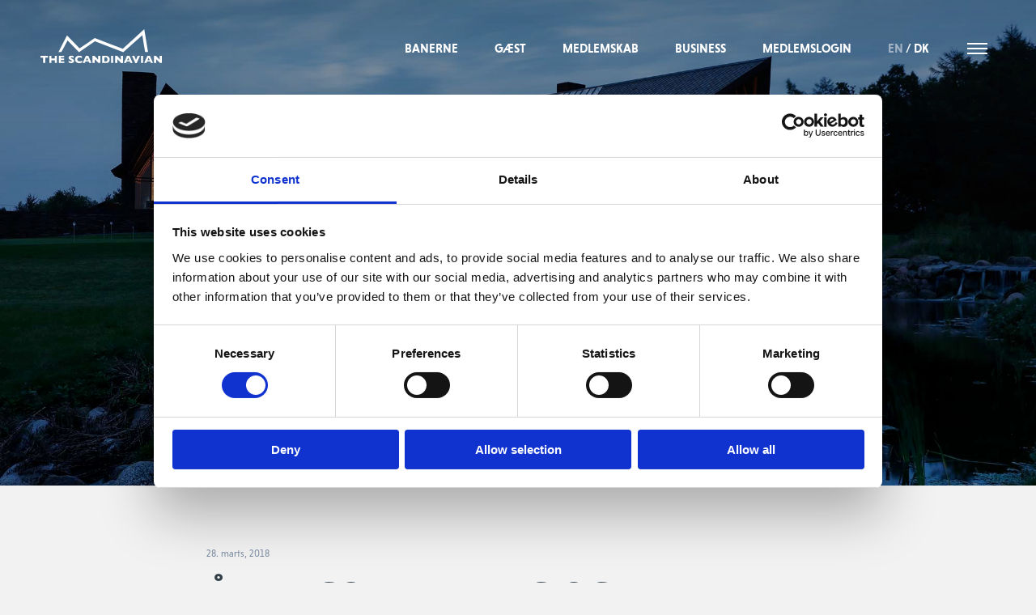

--- FILE ---
content_type: text/html; charset=UTF-8
request_url: https://thescandinavian.dk/aabningsturnering-og-aabningsfest/
body_size: 13750
content:
<!doctype html>
<html lang="da-DK">
<head>
	<!-- Google Tag Manager -->
<script>(function(w,d,s,l,i){w[l]=w[l]||[];w[l].push({'gtm.start':
new Date().getTime(),event:'gtm.js'});var f=d.getElementsByTagName(s)[0],
j=d.createElement(s),dl=l!='dataLayer'?'&l='+l:'';j.async=true;j.src=
'https://www.googletagmanager.com/gtm.js?id='+i+dl;f.parentNode.insertBefore(j,f);
})(window,document,'script','dataLayer','GTM-PWVW6S7');</script>
<!-- End Google Tag Manager -->		<title>Åbningsturnering og Åbningsfest - The Scandinavian</title>
	<meta name="description" content="Åbningsturnering og Åbningsfest
Årets første turnering står for døren på The Scandinavian. I samarbejde med Ecco byder vi velkommen til årets Åbningst" />
	<meta name="author" content="The Scandinavian" />
		<meta property="og:title" content="Åbningsturnering og Åbningsfest | " />
	<meta property="og:type" content="website" />
	<meta property="og:url" content="https://thescandinavian.dk/aabningsturnering-og-aabningsfest/" />
	<meta property="og:image" content="https://thescandinavian.dk/wp-content/uploads/2018/03/The-Scandinavian-golf-Clubhouse-2.jpg" />
	<meta charset="UTF-8">
	<meta name="viewport" content="width=device-width, initial-scale=1">
	<meta name="facebook-domain-verification" content="0gpogqvdmydtfqaus5ak4hpmbuwgxa" />
	<link rel="profile" href="http://gmpg.org/xfn/11">
	<title>Åbningsturnering og Åbningsfest &#8211; The Scandinavian</title>
<meta name='robots' content='max-image-preview:large' />
<link rel="alternate" hreflang="da" href="https://thescandinavian.dk/aabningsturnering-og-aabningsfest/" />
<link rel="alternate" hreflang="x-default" href="https://thescandinavian.dk/aabningsturnering-og-aabningsfest/" />
<!--[if lt IE 9]><script>var rfbwp_ie_8 = true;</script><![endif]--><link rel='dns-prefetch' href='//cdn.jsdelivr.net' />
<link rel='dns-prefetch' href='//ajax.googleapis.com' />
<link rel='dns-prefetch' href='//cdnjs.cloudflare.com' />
<link rel='dns-prefetch' href='//use.fontawesome.com' />
<link rel='dns-prefetch' href='//cf-4053.kxcdn.com' />
<link rel='dns-prefetch' href='//use.typekit.net' />

<link rel="alternate" type="application/rss+xml" title="The Scandinavian &raquo; Feed" href="https://thescandinavian.dk/feed/" />
<link rel="alternate" type="application/rss+xml" title="The Scandinavian &raquo;-kommentar-feed" href="https://thescandinavian.dk/comments/feed/" />
<link rel="alternate" title="oEmbed (JSON)" type="application/json+oembed" href="https://thescandinavian.dk/wp-json/oembed/1.0/embed?url=https%3A%2F%2Fthescandinavian.dk%2Faabningsturnering-og-aabningsfest%2F" />
<link rel="alternate" title="oEmbed (XML)" type="text/xml+oembed" href="https://thescandinavian.dk/wp-json/oembed/1.0/embed?url=https%3A%2F%2Fthescandinavian.dk%2Faabningsturnering-og-aabningsfest%2F&#038;format=xml" />
<style id='wp-img-auto-sizes-contain-inline-css' type='text/css'>
img:is([sizes=auto i],[sizes^="auto," i]){contain-intrinsic-size:3000px 1500px}
/*# sourceURL=wp-img-auto-sizes-contain-inline-css */
</style>
<link rel='stylesheet' id='fancyboxStyle-css' href='https://cdn.jsdelivr.net/npm/@fancyapps/ui@5.0/dist/fancybox/fancybox.css?ver=6.9' type='text/css' media='all' />
<link rel='stylesheet' id='wp-block-library-css' href='https://thescandinavian.dk/wp-includes/css/dist/block-library/style.min.css?ver=6.9' type='text/css' media='all' />
<style id='global-styles-inline-css' type='text/css'>
:root{--wp--preset--aspect-ratio--square: 1;--wp--preset--aspect-ratio--4-3: 4/3;--wp--preset--aspect-ratio--3-4: 3/4;--wp--preset--aspect-ratio--3-2: 3/2;--wp--preset--aspect-ratio--2-3: 2/3;--wp--preset--aspect-ratio--16-9: 16/9;--wp--preset--aspect-ratio--9-16: 9/16;--wp--preset--color--black: #000000;--wp--preset--color--cyan-bluish-gray: #abb8c3;--wp--preset--color--white: #ffffff;--wp--preset--color--pale-pink: #f78da7;--wp--preset--color--vivid-red: #cf2e2e;--wp--preset--color--luminous-vivid-orange: #ff6900;--wp--preset--color--luminous-vivid-amber: #fcb900;--wp--preset--color--light-green-cyan: #7bdcb5;--wp--preset--color--vivid-green-cyan: #00d084;--wp--preset--color--pale-cyan-blue: #8ed1fc;--wp--preset--color--vivid-cyan-blue: #0693e3;--wp--preset--color--vivid-purple: #9b51e0;--wp--preset--gradient--vivid-cyan-blue-to-vivid-purple: linear-gradient(135deg,rgb(6,147,227) 0%,rgb(155,81,224) 100%);--wp--preset--gradient--light-green-cyan-to-vivid-green-cyan: linear-gradient(135deg,rgb(122,220,180) 0%,rgb(0,208,130) 100%);--wp--preset--gradient--luminous-vivid-amber-to-luminous-vivid-orange: linear-gradient(135deg,rgb(252,185,0) 0%,rgb(255,105,0) 100%);--wp--preset--gradient--luminous-vivid-orange-to-vivid-red: linear-gradient(135deg,rgb(255,105,0) 0%,rgb(207,46,46) 100%);--wp--preset--gradient--very-light-gray-to-cyan-bluish-gray: linear-gradient(135deg,rgb(238,238,238) 0%,rgb(169,184,195) 100%);--wp--preset--gradient--cool-to-warm-spectrum: linear-gradient(135deg,rgb(74,234,220) 0%,rgb(151,120,209) 20%,rgb(207,42,186) 40%,rgb(238,44,130) 60%,rgb(251,105,98) 80%,rgb(254,248,76) 100%);--wp--preset--gradient--blush-light-purple: linear-gradient(135deg,rgb(255,206,236) 0%,rgb(152,150,240) 100%);--wp--preset--gradient--blush-bordeaux: linear-gradient(135deg,rgb(254,205,165) 0%,rgb(254,45,45) 50%,rgb(107,0,62) 100%);--wp--preset--gradient--luminous-dusk: linear-gradient(135deg,rgb(255,203,112) 0%,rgb(199,81,192) 50%,rgb(65,88,208) 100%);--wp--preset--gradient--pale-ocean: linear-gradient(135deg,rgb(255,245,203) 0%,rgb(182,227,212) 50%,rgb(51,167,181) 100%);--wp--preset--gradient--electric-grass: linear-gradient(135deg,rgb(202,248,128) 0%,rgb(113,206,126) 100%);--wp--preset--gradient--midnight: linear-gradient(135deg,rgb(2,3,129) 0%,rgb(40,116,252) 100%);--wp--preset--font-size--small: 13px;--wp--preset--font-size--medium: 20px;--wp--preset--font-size--large: 36px;--wp--preset--font-size--x-large: 42px;--wp--preset--spacing--20: 0.44rem;--wp--preset--spacing--30: 0.67rem;--wp--preset--spacing--40: 1rem;--wp--preset--spacing--50: 1.5rem;--wp--preset--spacing--60: 2.25rem;--wp--preset--spacing--70: 3.38rem;--wp--preset--spacing--80: 5.06rem;--wp--preset--shadow--natural: 6px 6px 9px rgba(0, 0, 0, 0.2);--wp--preset--shadow--deep: 12px 12px 50px rgba(0, 0, 0, 0.4);--wp--preset--shadow--sharp: 6px 6px 0px rgba(0, 0, 0, 0.2);--wp--preset--shadow--outlined: 6px 6px 0px -3px rgb(255, 255, 255), 6px 6px rgb(0, 0, 0);--wp--preset--shadow--crisp: 6px 6px 0px rgb(0, 0, 0);}:where(.is-layout-flex){gap: 0.5em;}:where(.is-layout-grid){gap: 0.5em;}body .is-layout-flex{display: flex;}.is-layout-flex{flex-wrap: wrap;align-items: center;}.is-layout-flex > :is(*, div){margin: 0;}body .is-layout-grid{display: grid;}.is-layout-grid > :is(*, div){margin: 0;}:where(.wp-block-columns.is-layout-flex){gap: 2em;}:where(.wp-block-columns.is-layout-grid){gap: 2em;}:where(.wp-block-post-template.is-layout-flex){gap: 1.25em;}:where(.wp-block-post-template.is-layout-grid){gap: 1.25em;}.has-black-color{color: var(--wp--preset--color--black) !important;}.has-cyan-bluish-gray-color{color: var(--wp--preset--color--cyan-bluish-gray) !important;}.has-white-color{color: var(--wp--preset--color--white) !important;}.has-pale-pink-color{color: var(--wp--preset--color--pale-pink) !important;}.has-vivid-red-color{color: var(--wp--preset--color--vivid-red) !important;}.has-luminous-vivid-orange-color{color: var(--wp--preset--color--luminous-vivid-orange) !important;}.has-luminous-vivid-amber-color{color: var(--wp--preset--color--luminous-vivid-amber) !important;}.has-light-green-cyan-color{color: var(--wp--preset--color--light-green-cyan) !important;}.has-vivid-green-cyan-color{color: var(--wp--preset--color--vivid-green-cyan) !important;}.has-pale-cyan-blue-color{color: var(--wp--preset--color--pale-cyan-blue) !important;}.has-vivid-cyan-blue-color{color: var(--wp--preset--color--vivid-cyan-blue) !important;}.has-vivid-purple-color{color: var(--wp--preset--color--vivid-purple) !important;}.has-black-background-color{background-color: var(--wp--preset--color--black) !important;}.has-cyan-bluish-gray-background-color{background-color: var(--wp--preset--color--cyan-bluish-gray) !important;}.has-white-background-color{background-color: var(--wp--preset--color--white) !important;}.has-pale-pink-background-color{background-color: var(--wp--preset--color--pale-pink) !important;}.has-vivid-red-background-color{background-color: var(--wp--preset--color--vivid-red) !important;}.has-luminous-vivid-orange-background-color{background-color: var(--wp--preset--color--luminous-vivid-orange) !important;}.has-luminous-vivid-amber-background-color{background-color: var(--wp--preset--color--luminous-vivid-amber) !important;}.has-light-green-cyan-background-color{background-color: var(--wp--preset--color--light-green-cyan) !important;}.has-vivid-green-cyan-background-color{background-color: var(--wp--preset--color--vivid-green-cyan) !important;}.has-pale-cyan-blue-background-color{background-color: var(--wp--preset--color--pale-cyan-blue) !important;}.has-vivid-cyan-blue-background-color{background-color: var(--wp--preset--color--vivid-cyan-blue) !important;}.has-vivid-purple-background-color{background-color: var(--wp--preset--color--vivid-purple) !important;}.has-black-border-color{border-color: var(--wp--preset--color--black) !important;}.has-cyan-bluish-gray-border-color{border-color: var(--wp--preset--color--cyan-bluish-gray) !important;}.has-white-border-color{border-color: var(--wp--preset--color--white) !important;}.has-pale-pink-border-color{border-color: var(--wp--preset--color--pale-pink) !important;}.has-vivid-red-border-color{border-color: var(--wp--preset--color--vivid-red) !important;}.has-luminous-vivid-orange-border-color{border-color: var(--wp--preset--color--luminous-vivid-orange) !important;}.has-luminous-vivid-amber-border-color{border-color: var(--wp--preset--color--luminous-vivid-amber) !important;}.has-light-green-cyan-border-color{border-color: var(--wp--preset--color--light-green-cyan) !important;}.has-vivid-green-cyan-border-color{border-color: var(--wp--preset--color--vivid-green-cyan) !important;}.has-pale-cyan-blue-border-color{border-color: var(--wp--preset--color--pale-cyan-blue) !important;}.has-vivid-cyan-blue-border-color{border-color: var(--wp--preset--color--vivid-cyan-blue) !important;}.has-vivid-purple-border-color{border-color: var(--wp--preset--color--vivid-purple) !important;}.has-vivid-cyan-blue-to-vivid-purple-gradient-background{background: var(--wp--preset--gradient--vivid-cyan-blue-to-vivid-purple) !important;}.has-light-green-cyan-to-vivid-green-cyan-gradient-background{background: var(--wp--preset--gradient--light-green-cyan-to-vivid-green-cyan) !important;}.has-luminous-vivid-amber-to-luminous-vivid-orange-gradient-background{background: var(--wp--preset--gradient--luminous-vivid-amber-to-luminous-vivid-orange) !important;}.has-luminous-vivid-orange-to-vivid-red-gradient-background{background: var(--wp--preset--gradient--luminous-vivid-orange-to-vivid-red) !important;}.has-very-light-gray-to-cyan-bluish-gray-gradient-background{background: var(--wp--preset--gradient--very-light-gray-to-cyan-bluish-gray) !important;}.has-cool-to-warm-spectrum-gradient-background{background: var(--wp--preset--gradient--cool-to-warm-spectrum) !important;}.has-blush-light-purple-gradient-background{background: var(--wp--preset--gradient--blush-light-purple) !important;}.has-blush-bordeaux-gradient-background{background: var(--wp--preset--gradient--blush-bordeaux) !important;}.has-luminous-dusk-gradient-background{background: var(--wp--preset--gradient--luminous-dusk) !important;}.has-pale-ocean-gradient-background{background: var(--wp--preset--gradient--pale-ocean) !important;}.has-electric-grass-gradient-background{background: var(--wp--preset--gradient--electric-grass) !important;}.has-midnight-gradient-background{background: var(--wp--preset--gradient--midnight) !important;}.has-small-font-size{font-size: var(--wp--preset--font-size--small) !important;}.has-medium-font-size{font-size: var(--wp--preset--font-size--medium) !important;}.has-large-font-size{font-size: var(--wp--preset--font-size--large) !important;}.has-x-large-font-size{font-size: var(--wp--preset--font-size--x-large) !important;}
/*# sourceURL=global-styles-inline-css */
</style>

<style id='classic-theme-styles-inline-css' type='text/css'>
/*! This file is auto-generated */
.wp-block-button__link{color:#fff;background-color:#32373c;border-radius:9999px;box-shadow:none;text-decoration:none;padding:calc(.667em + 2px) calc(1.333em + 2px);font-size:1.125em}.wp-block-file__button{background:#32373c;color:#fff;text-decoration:none}
/*# sourceURL=/wp-includes/css/classic-themes.min.css */
</style>
<link rel='stylesheet' id='rfbwp-fontawesome-css' href='https://thescandinavian.dk/wp-content/plugins/responsive-flipbook/assets/fonts/font-awesome.css?ver=2.5.0' type='text/css' media='all' />
<link rel='stylesheet' id='rfbwp-et_icons-css' href='https://thescandinavian.dk/wp-content/plugins/responsive-flipbook/assets/fonts/et-icons.css?ver=2.5.0' type='text/css' media='all' />
<link rel='stylesheet' id='rfbwp-et_line-css' href='https://thescandinavian.dk/wp-content/plugins/responsive-flipbook/assets/fonts/et-line.css?ver=2.5.0' type='text/css' media='all' />
<link rel='stylesheet' id='rfbwp-styles-css' href='https://thescandinavian.dk/wp-content/plugins/responsive-flipbook/assets/css/style.min.css?ver=2.5.0' type='text/css' media='all' />
<link rel='stylesheet' id='wpml-legacy-horizontal-list-0-css' href='https://thescandinavian.dk/wp-content/plugins/sitepress-multilingual-cms/templates/language-switchers/legacy-list-horizontal/style.min.css?ver=1' type='text/css' media='all' />
<style id='wpml-legacy-horizontal-list-0-inline-css' type='text/css'>
.wpml-ls-statics-shortcode_actions{background-color:#ffffff;}.wpml-ls-statics-shortcode_actions, .wpml-ls-statics-shortcode_actions .wpml-ls-sub-menu, .wpml-ls-statics-shortcode_actions a {border-color:#cdcdcd;}.wpml-ls-statics-shortcode_actions a, .wpml-ls-statics-shortcode_actions .wpml-ls-sub-menu a, .wpml-ls-statics-shortcode_actions .wpml-ls-sub-menu a:link, .wpml-ls-statics-shortcode_actions li:not(.wpml-ls-current-language) .wpml-ls-link, .wpml-ls-statics-shortcode_actions li:not(.wpml-ls-current-language) .wpml-ls-link:link {color:#444444;background-color:#ffffff;}.wpml-ls-statics-shortcode_actions .wpml-ls-sub-menu a:hover,.wpml-ls-statics-shortcode_actions .wpml-ls-sub-menu a:focus, .wpml-ls-statics-shortcode_actions .wpml-ls-sub-menu a:link:hover, .wpml-ls-statics-shortcode_actions .wpml-ls-sub-menu a:link:focus {color:#000000;background-color:#eeeeee;}.wpml-ls-statics-shortcode_actions .wpml-ls-current-language > a {color:#444444;background-color:#ffffff;}.wpml-ls-statics-shortcode_actions .wpml-ls-current-language:hover>a, .wpml-ls-statics-shortcode_actions .wpml-ls-current-language>a:focus {color:#000000;background-color:#eeeeee;}
/*# sourceURL=wpml-legacy-horizontal-list-0-inline-css */
</style>
<link rel='stylesheet' id='checkmate-adobe-fonts-css' href='https://use.typekit.net/tnp8vcp.css?ver=6.9' type='text/css' media='all' />
<link rel='stylesheet' id='checkmate-swiper-css' href='https://thescandinavian.dk/wp-content/themes/the-scandinavian-2018/css/swiper.min.css?ver=6.9' type='text/css' media='all' />
<link rel='stylesheet' id='checkmate-jquery-ui-css-css' href='https://ajax.googleapis.com/ajax/libs/jqueryui/1.12.1/themes/smoothness/jquery-ui.css?ver=6.9' type='text/css' media='all' />
<link rel='stylesheet' id='fancybox-css-css' href='https://cdnjs.cloudflare.com/ajax/libs/fancybox/3.3.5/jquery.fancybox.min.css?ver=6.9' type='text/css' media='all' />
<link rel='stylesheet' id='checkmate-style-css' href='https://thescandinavian.dk/wp-content/themes/the-scandinavian-2018/style.css?ver=1.0.3' type='text/css' media='all' />
<script type="text/javascript" src="https://ajax.googleapis.com/ajax/libs/jquery/3.1.1/jquery.min.js" id="jquery-js"></script>
<script type="text/javascript" id="ion-sound-js-extra">
/* <![CDATA[ */
var mpcthLocalize = {"soundsPath":"https://thescandinavian.dk/wp-content/plugins/responsive-flipbook/assets/sounds/","downloadPath":"https://thescandinavian.dk/wp-content/plugins/responsive-flipbook/includes/download.php?file="};
//# sourceURL=ion-sound-js-extra
/* ]]> */
</script>
<script type="text/javascript" src="https://thescandinavian.dk/wp-content/plugins/responsive-flipbook/assets/js/ion.sound.min.js?ver=2.5.0" id="ion-sound-js"></script>
<script type="text/javascript" src="https://thescandinavian.dk/wp-content/plugins/responsive-flipbook/assets/js/jquery.doubletap.js?ver=2.5.0" id="jquery-doubletab-js"></script>
<script type="text/javascript" src="https://thescandinavian.dk/wp-includes/js/jquery/jquery-migrate.min.js?ver=3.4.1" id="jquery-migrate-js"></script>
<script type="text/javascript" src="https://ajax.googleapis.com/ajax/libs/jqueryui/1.12.1/jquery-ui.min.js" id="jquery-ui-js"></script>
<link rel="https://api.w.org/" href="https://thescandinavian.dk/wp-json/" /><link rel="alternate" title="JSON" type="application/json" href="https://thescandinavian.dk/wp-json/wp/v2/posts/4205" /><link rel="EditURI" type="application/rsd+xml" title="RSD" href="https://thescandinavian.dk/xmlrpc.php?rsd" />
<meta name="generator" content="WordPress 6.9" />
<link rel="canonical" href="https://thescandinavian.dk/aabningsturnering-og-aabningsfest/" />
<link rel='shortlink' href='https://thescandinavian.dk/?p=4205' />
<meta name="generator" content="WPML ver:4.8.6 stt:12,1;" />
<meta name="cdp-version" content="1.5.0" />    <script type="text/javascript">
        var ajaxurl = 'https://thescandinavian.dk/wp-admin/admin-ajax.php';
    </script>
    <script type="text/javascript">
(function(url){
	if(/(?:Chrome\/26\.0\.1410\.63 Safari\/537\.31|WordfenceTestMonBot)/.test(navigator.userAgent)){ return; }
	var addEvent = function(evt, handler) {
		if (window.addEventListener) {
			document.addEventListener(evt, handler, false);
		} else if (window.attachEvent) {
			document.attachEvent('on' + evt, handler);
		}
	};
	var removeEvent = function(evt, handler) {
		if (window.removeEventListener) {
			document.removeEventListener(evt, handler, false);
		} else if (window.detachEvent) {
			document.detachEvent('on' + evt, handler);
		}
	};
	var evts = 'contextmenu dblclick drag dragend dragenter dragleave dragover dragstart drop keydown keypress keyup mousedown mousemove mouseout mouseover mouseup mousewheel scroll'.split(' ');
	var logHuman = function() {
		if (window.wfLogHumanRan) { return; }
		window.wfLogHumanRan = true;
		var wfscr = document.createElement('script');
		wfscr.type = 'text/javascript';
		wfscr.async = true;
		wfscr.src = url + '&r=' + Math.random();
		(document.getElementsByTagName('head')[0]||document.getElementsByTagName('body')[0]).appendChild(wfscr);
		for (var i = 0; i < evts.length; i++) {
			removeEvent(evts[i], logHuman);
		}
	};
	for (var i = 0; i < evts.length; i++) {
		addEvent(evts[i], logHuman);
	}
})('//thescandinavian.dk/?wordfence_lh=1&hid=2BB98569973A067285DB242FBCDE985A');
</script><style type="text/css">.recentcomments a{display:inline !important;padding:0 !important;margin:0 !important;}</style><link rel="icon" href="https://thescandinavian.dk/wp-content/uploads/2018/04/cropped-scan-favicon-32x32.jpg" sizes="32x32" />
<link rel="icon" href="https://thescandinavian.dk/wp-content/uploads/2018/04/cropped-scan-favicon-192x192.jpg" sizes="192x192" />
<link rel="apple-touch-icon" href="https://thescandinavian.dk/wp-content/uploads/2018/04/cropped-scan-favicon-180x180.jpg" />
<meta name="msapplication-TileImage" content="https://thescandinavian.dk/wp-content/uploads/2018/04/cropped-scan-favicon-270x270.jpg" />
		<style type="text/css" id="wp-custom-css">
			.home section.hero-banner {
	height:100svh;
}		</style>
		
		<meta name="robots" content="noindex,nofollow">
	
	<link rel="stylesheet" type="text/css" href="https://thescandinavian.dk/wp-content/themes/the-scandinavian-2018/custom-styles.css">


<meta name="generator" content="WP Rocket 3.20.3" data-wpr-features="wpr_preload_links wpr_desktop" /></head>

<body class="wp-singular post-template-default single single-post postid-4205 single-format-standard wp-theme-the-scandinavian-2018">
<!-- Google Tag Manager (noscript) -->
<noscript><iframe src="https://www.googletagmanager.com/ns.html?id=GTM-PWVW6S7"
height="0" width="0" style="display:none;visibility:hidden"></iframe></noscript>
<!-- End Google Tag Manager (noscript) -->
<div data-rocket-location-hash="54257ff4dc2eb7aae68fa23eb5f11e06" id="page" class="site">
	<div data-rocket-location-hash="67e5cade9f71c358e75e2f82ebe94344" class="page-overlay"></div>
		<header data-rocket-location-hash="902f5dcb81486ab75eb070626f39f115" id="masthead" class="site-header">
			<div data-rocket-location-hash="07278faca4d7f00cee4fb403e70d7854" class="grid-container">
			<div class="grid-x grid-margin-x">
				<div class="cell shrink">
					<div class="site-branding">
						<a href="https://thescandinavian.dk"><svg version="1.1" class="site-logo" xmlns="http://www.w3.org/2000/svg" xmlns:xlink="http://www.w3.org/1999/xlink" x="0px" y="0px"
	 viewBox="0 0 469 132.7" style="enable-background:new 0 0 469 132.7;" xml:space="preserve">
<g>
	<path class="st0" d="M388.3,132.3c2.8,0,5.6,0,8.4,0c0-9.4,0-18.7,0-28.1c-2.8,0-5.6,0-8.4,0C388.3,113.5,388.3,122.9,388.3,132.3z
		"/>
	<path class="st0" d="M223,119.7c-4.9-5.1-9.6-10.3-14.5-15.5c-2.5,0-5,0-7.6,0c0,9.4,0,18.7,0,28.1c2.8,0,5.6,0,8.4,0
		c-0.1-5.2,0-10.3,0-15.5c5,5.1,9.6,10.4,14.6,15.5c2.5,0,5,0,7.5,0c0-9.4,0-18.7,0-28.1c-2.8,0-5.6,0-8.4,0
		C223,109.3,223.1,114.5,223,119.7z"/>
	<path class="st0" d="M118,113.3c-1.5-0.8-1.2-3,0.4-3.5c3.6-1,7.1,0.9,10,2.9c0-2.2,0-4.4,0-6.6c-4.6-2.4-10.5-3.3-15.4-1
		c-3.5,1.7-5.1,6.2-3.6,9.7c1.1,3,4.2,4.6,6.9,5.9c1.9,0.9,4.4,1.5,5.1,3.8c-0.5,0.7-0.9,1.8-1.9,1.9c-3.8,0.9-7.3-1.1-10.5-2.9
		c0,2.3,0,4.6,0,6.9c5.1,2.1,11.2,3.4,16.4,0.8c4-1.9,5.5-7.5,3.1-11.1C125.9,116.6,121.5,115.6,118,113.3z"/>
	<path class="st0" d="M175.3,104.2c-4.1,9.4-8.3,18.7-12.4,28.1c2.9,0,5.8,0,8.7,0c0.8-1.9,1.6-3.8,2.4-5.7c4.1,0,8.1,0,12.2,0
		c0.8,1.9,1.5,3.8,2.3,5.7c2.9,0,5.8,0,8.7,0c-4.1-9.4-8.2-18.8-12.4-28.1C181.6,104.2,178.5,104.2,175.3,104.2z M175.9,121.7
		c1.4-3.4,2.7-6.8,4.2-10.2c1.3,3.4,2.8,6.8,4.1,10.2C181.4,121.7,178.7,121.7,175.9,121.7z"/>
	<path class="st0" d="M0,111c3.5,0,6.9,0,10.4,0c0,7.1,0,14.2,0,21.3c2.8,0,5.6,0,8.4,0c0-7.1,0-14.2,0-21.3c3.5,0,6.9,0,10.4,0
		c0-2.3,0-4.5,0-6.8c-9.7,0-19.5,0-29.2,0C0,106.4,0,108.7,0,111z"/>
	<path class="st0" d="M79.3,126.5c0-2,0-3.9,0-5.9c3.9,0,7.9,0,11.8,0c0-1.9,0-3.8,0-5.7c-3.9,0-7.9,0-11.8,0c0-1.7,0-3.3,0-5
		c4.1,0,8.2,0,12.4,0c0-1.9,0-3.8,0-5.7c-6.9,0-13.8,0-20.8,0c0,9.4,0,18.7,0,28.1c7,0,14.1,0,21.1,0c0-1.9,0-3.8,0-5.7
		C87.8,126.5,83.5,126.6,79.3,126.5z"/>
	<path class="st0" d="M55.1,114.6c-4.2,0-8.5,0-12.7,0c0-3.5,0-6.9,0-10.4c-2.8,0-5.6,0-8.4,0c0,9.4,0,18.7,0,28.1
		c2.8,0,5.6,0,8.4,0c0-3.6,0-7.3,0-10.9c4.2,0,8.5,0,12.7,0c0,3.6,0,7.3,0,10.9c2.8,0,5.6,0,8.4,0c0-9.4,0-18.7,0-28.1
		c-2.8,0-5.6,0-8.4,0C55.1,107.6,55.1,111.1,55.1,114.6z"/>
	<path class="st0" d="M147.4,125.3c-3.4-1.2-5.8-5-4.9-8.6c0.8-3.8,4.8-6.1,8.4-6.3c3.5-0.3,6.8,1.2,9.7,3c0-2.5,0-5,0-7.4
		c-4.8-1.7-10-2.8-15.1-1.8c-4.1,0.7-8.1,3-10.1,6.8c-3.4,6.3-1.8,15.3,4.5,19.1c6.3,3.8,14.4,3.1,20.9,0.1c0-2.4,0-4.8,0-7.2
		C156.9,125.4,151.9,127,147.4,125.3z"/>
	<path class="st0" d="M460.6,104.2c0,5.2,0,10.3,0,15.5c-4.9-5.1-9.6-10.3-14.4-15.5c-2.5,0-5,0-7.6,0c0,9.4,0,18.7,0,28.1
		c2.8,0,5.6,0,8.4,0c0-5.2,0-10.3,0-15.5c4.9,5.1,9.6,10.4,14.6,15.5c2.5,0,5,0,7.5,0c0-9.4,0-18.7,0-28.1
		C466.2,104.2,463.4,104.2,460.6,104.2z"/>
	<path class="st1" d="M404.3,89.5c3.8,0,7.5-0.1,11.3,0C410.7,59.7,405.9,29.8,401,0c-27.6,25.6-55.2,51.2-82.8,76.8
		C282,62.6,245.8,48.5,209.6,34.4c-19.5,13.5-39.1,27-58.6,40.4c-16.2-16.7-32.3-33.4-48.5-50.1c-11,21.7-22.1,43.4-33.1,65.1
		c3.8-0.1,7.6-0.2,11.4-0.3c8-15,15.9-30.1,23.9-45.1c14.7,15.1,29.4,30.3,44.1,45.4c20.6-14.1,41.2-28.2,61.7-42.3
		c36.5,14.2,72.9,28.5,109.4,42.7C344.4,68.1,369,46,393.5,23.8C397.1,45.7,400.7,67.6,404.3,89.5z"/>
	<path class="st0" d="M413.1,104.2c-4.1,9.4-8.3,18.7-12.4,28.1c2.9,0,5.8,0,8.7,0c0.8-1.9,1.6-3.8,2.4-5.7c4.1,0,8.1,0,12.2,0
		c0.8,1.9,1.5,3.8,2.3,5.7c2.9,0,5.8,0,8.7,0c-4.1-9.4-8.2-18.8-12.4-28.1C419.3,104.2,416.2,104.2,413.1,104.2z M413.7,121.7
		c1.4-3.4,2.7-6.8,4.2-10.2c1.3,3.4,2.8,6.8,4.1,10.2C419.2,121.7,416.4,121.7,413.7,121.7z"/>
	<path class="st0" d="M369,120.4c-2.2-5.4-4.3-10.9-6.5-16.3c-2.9,0-5.9,0-8.8,0c4.2,9.5,8.3,19,12.5,28.5c1.9,0,3.7,0,5.6,0
		c4.2-9.5,8.5-19,12.7-28.5c-2.9,0-5.9,0-8.8,0C373.3,109.6,371.2,115,369,120.4z"/>
	<path class="st0" d="M334.3,104.2c-4.1,9.4-8.3,18.7-12.4,28.1c2.9,0,5.8,0,8.7,0c0.8-1.9,1.6-3.8,2.4-5.7c4.1,0,8.1,0,12.2,0
		c0.8,1.9,1.5,3.8,2.3,5.7c2.9,0,5.8,0,8.7,0c-4.1-9.4-8.2-18.8-12.4-28.1C340.5,104.2,337.4,104.2,334.3,104.2z M334.9,121.7
		c1.4-3.4,2.7-6.8,4.2-10.2c1.3,3.4,2.8,6.8,4.1,10.2C340.4,121.7,337.6,121.7,334.9,121.7z"/>
	<path class="st0" d="M258.9,105.5c-6.5-2.3-13.5-1-20.3-1.3c0,9.4,0,18.7,0,28.1c5.4,0,10.8,0,16.2,0c3.7-0.1,7.4-1.6,9.6-4.6
		C270.2,120.9,267.5,108.5,258.9,105.5z M257.6,123.7c-2.5,3.1-7,2.8-10.5,2.7c0-5.5,0-11.1,0-16.6c3,0,6.4-0.4,9,1.5
		C259.6,114.2,259.6,119.9,257.6,123.7z"/>
	<path class="st0" d="M272.6,132.2c2.8,0.1,5.6,0,8.4,0c0-9.4,0-18.7,0-28.1c-2.8,0-5.6,0-8.4,0
		C272.6,113.5,272.7,122.9,272.6,132.2z"/>
	<path class="st0" d="M310.4,119.7c-4.9-5.1-9.6-10.3-14.5-15.5c-2.5,0-5,0-7.6,0c0,9.4,0,18.7,0,28.1c2.8,0,5.6,0,8.4,0
		c0-5.2,0-10.3,0-15.5c4.5,4.6,8.9,9.5,13.3,14.2c0.6,0.5,1.1,1.4,2,1.3c2.2,0.1,4.5,0,6.7,0c0-9.4,0-18.7,0-28.1
		c-2.8,0-5.6,0-8.4,0C310.4,109.3,310.4,114.5,310.4,119.7z"/>
</g>
</svg>
</a>
					</div><!-- .site-branding -->
				</div>
				<div class="cell auto align-right grid-x align-middle">
					<nav id="site-navigation" class="main-navigation show-for-large">
						<div class="menu-topmenu-container"><ul id="main-navigation" class="menu grid-x align-middle"><li id="menu-item-9553" class="menu-item menu-item-type-post_type menu-item-object-page menu-item-9553"><a href="https://thescandinavian.dk/banerne/">Banerne</a></li>
<li id="menu-item-9554" class="menu-item menu-item-type-post_type menu-item-object-page menu-item-9554"><a href="https://thescandinavian.dk/gaest/">Gæst</a></li>
<li id="menu-item-9555" class="menu-item menu-item-type-post_type menu-item-object-page menu-item-9555"><a href="https://thescandinavian.dk/medlemskab/">Medlemskab</a></li>
<li id="menu-item-13052" class="menu-item menu-item-type-post_type menu-item-object-page menu-item-13052"><a href="https://thescandinavian.dk/business/">Business</a></li>
<li><a href="https://thescandinavian.dk/medlemslogin/">Medlemslogin</a></li><li class="lang-selector"><a style="opacity:0.5;" href="https://thescandinavian.dk/en/"><span class="icl_lang_sel_current icl_lang_sel_native">EN</span></a> / <span class="icl_lang_sel_current icl_lang_sel_native">DK</span></li></ul></div>					</nav><!-- #site-navigation -->
					<ul class="hide-for-large" style="list-style: none;margin: 0;display: flex;font-weight: bold;">
						<li class="lang-selector"><a style="color:inherit; opacity:0.5;" href="https://thescandinavian.dk/en/"><span class="icl_lang_sel_current icl_lang_sel_native">EN</span></a></li><span style="margin:0 0.5rem;">/</span><li class="lang-selector"><span class="icl_lang_sel_current icl_lang_sel_native">DK</span></li>					</ul>
					<div class="burger">
						<span></span>
					</div>
				</div>
			</div>
		</div>
	</header><!-- #masthead -->
	<div data-rocket-location-hash="7e53aac2890d9ea36c3916c6c3abbd4d" class="menu-overlay"></div>
	<div data-rocket-location-hash="fdff575d5a2f2eb91859e2a4264a9def" class="burger-menu">
		<div data-rocket-location-hash="4147494fcbed2cfc14722476717716d9" class="close-icon">
			<span></span>
		</div>
		<nav id="burger-navigation">
			<div class="menu-dashboard-container"><ul id="primary-menu" class="menu"><li><a href="https://thescandinavian.dk/medlemslogin/">Medlemslogin</a></li><li id="menu-item-347" class="menu-item menu-item-type-post_type menu-item-object-page menu-item-has-children menu-item-347"><a href="https://thescandinavian.dk/banerne/">Banerne</a>
<ul class="sub-menu">
	<li id="menu-item-3784" class="menu-item menu-item-type-post_type menu-item-object-page menu-item-3784"><a href="https://thescandinavian.dk/gaest/old-course/new-course/">New Course</a></li>
	<li id="menu-item-3785" class="menu-item menu-item-type-post_type menu-item-object-page menu-item-3785"><a href="https://thescandinavian.dk/gaest/old-course/">Old Course</a></li>
	<li id="menu-item-4563" class="menu-item menu-item-type-post_type menu-item-object-page menu-item-4563"><a href="https://thescandinavian.dk/gaest/old-course/new-course/old-course-galleri/new-course-galleri/">New Course Galleri</a></li>
	<li id="menu-item-4564" class="menu-item menu-item-type-post_type menu-item-object-page menu-item-4564"><a href="https://thescandinavian.dk/gaest/old-course/new-course/old-course-galleri/">Old Course Galleri</a></li>
	<li id="menu-item-18086" class="menu-item menu-item-type-post_type menu-item-object-page menu-item-18086"><a href="https://thescandinavian.dk/gaest/traeningsomraade/">Træningsområde</a></li>
	<li id="menu-item-18706" class="menu-item menu-item-type-post_type menu-item-object-page menu-item-18706"><a href="https://thescandinavian.dk/slope-rating/">Slope Rating &#038; Scorecard</a></li>
</ul>
</li>
<li id="menu-item-359" class="menu-item menu-item-type-post_type menu-item-object-page menu-item-has-children menu-item-359"><a href="https://thescandinavian.dk/medlemskab/">Medlemskab</a>
<ul class="sub-menu">
	<li id="menu-item-3786" class="menu-item menu-item-type-post_type menu-item-object-page menu-item-3786"><a href="https://thescandinavian.dk/banerne/medlemskab/">Medlemskab</a></li>
	<li id="menu-item-3788" class="menu-item menu-item-type-post_type menu-item-object-page menu-item-3788"><a href="https://thescandinavian.dk/medlemskab/medlemsfordele/">Medlemsfordele</a></li>
	<li id="menu-item-3790" class="menu-item menu-item-type-post_type menu-item-object-page menu-item-3790"><a href="https://thescandinavian.dk/medlemskab/vision/">Vision</a></li>
</ul>
</li>
<li id="menu-item-368" class="menu-item menu-item-type-post_type menu-item-object-page menu-item-has-children menu-item-368"><a href="https://thescandinavian.dk/gaest/">Gæst</a>
<ul class="sub-menu">
	<li id="menu-item-3791" class="menu-item menu-item-type-post_type menu-item-object-page menu-item-3791"><a href="https://thescandinavian.dk/gaest/greenfee/">Greenfee</a></li>
	<li id="menu-item-18802" class="menu-item menu-item-type-post_type menu-item-object-page menu-item-18802"><a href="https://thescandinavian.dk/vaerd-at-vide-som-gaest/">Værd at vide som gæst</a></li>
	<li id="menu-item-11026" class="menu-item menu-item-type-post_type menu-item-object-page menu-item-11026"><a href="https://thescandinavian.dk/the-scandinavian-etikette/">Etikette</a></li>
	<li id="menu-item-3794" class="menu-item menu-item-type-post_type menu-item-object-page menu-item-3794"><a href="https://thescandinavian.dk/gaest/proshop/">Pro shop</a></li>
	<li id="menu-item-3793" class="menu-item menu-item-type-post_type menu-item-object-page menu-item-3793"><a href="https://thescandinavian.dk/gaest/klubhus/">Klubhus</a></li>
	<li id="menu-item-3792" class="menu-item menu-item-type-post_type menu-item-object-page menu-item-3792"><a href="https://thescandinavian.dk/gaest/gaestehus/">Gæstehus</a></li>
	<li id="menu-item-3795" class="menu-item menu-item-type-post_type menu-item-object-page menu-item-3795"><a href="https://thescandinavian.dk/gaest/traeningslektioner/">Træningslektioner og kurser</a></li>
	<li id="menu-item-5621" class="menu-item menu-item-type-post_type menu-item-object-page menu-item-5621"><a href="https://thescandinavian.dk/customfitting-paa-the-scandianvian/">Custom Fitting hos The Scandinavian</a></li>
</ul>
</li>
<li id="menu-item-4139" class="menu-item menu-item-type-post_type menu-item-object-page menu-item-4139"><a href="https://thescandinavian.dk/restaurant/">Restaurant tlf: 44342369</a></li>
<li id="menu-item-380" class="menu-item menu-item-type-post_type menu-item-object-page menu-item-has-children menu-item-380"><a href="https://thescandinavian.dk/business/">Business</a>
<ul class="sub-menu">
	<li id="menu-item-6464" class="menu-item menu-item-type-post_type menu-item-object-page menu-item-6464"><a href="https://thescandinavian.dk/business/corporate-golf-events/">Corporate Golf Events</a></li>
	<li id="menu-item-3797" class="menu-item menu-item-type-post_type menu-item-object-page menu-item-3797"><a href="https://thescandinavian.dk/business/the-scandinavian-business-program/">Partnerskab på greenfee</a></li>
	<li id="menu-item-3799" class="menu-item menu-item-type-post_type menu-item-object-page menu-item-3799"><a href="https://thescandinavian.dk/partner/">Vores partnere</a></li>
	<li id="menu-item-3798" class="menu-item menu-item-type-post_type menu-item-object-page menu-item-3798"><a href="https://thescandinavian.dk/business/moedefaciliteter/">Mødefaciliteter</a></li>
</ul>
</li>
<li id="menu-item-9305" class="menu-item menu-item-type-post_type menu-item-object-page menu-item-9305"><a href="https://thescandinavian.dk/kunst-paa-the-scandinavian/">Kunst</a></li>
<li id="menu-item-10622" class="menu-item menu-item-type-post_type menu-item-object-page menu-item-10622"><a href="https://thescandinavian.dk/historien/">Historien</a></li>
<li id="menu-item-4712" class="menu-item menu-item-type-post_type menu-item-object-page current_page_parent menu-item-4712"><a href="https://thescandinavian.dk/nyheder/">Nyheder</a></li>
<li id="menu-item-384" class="menu-item menu-item-type-post_type menu-item-object-page menu-item-has-children menu-item-384"><a href="https://thescandinavian.dk/kontakt/">Kontakt</a>
<ul class="sub-menu">
	<li id="menu-item-3800" class="menu-item menu-item-type-post_type menu-item-object-page menu-item-3800"><a href="https://thescandinavian.dk/kontakt/aabningstider/">Åbningstider</a></li>
	<li id="menu-item-10113" class="menu-item menu-item-type-post_type menu-item-object-page menu-item-10113"><a href="https://thescandinavian.dk/kontakt/om-os/">Om os</a></li>
	<li id="menu-item-18612" class="menu-item menu-item-type-post_type menu-item-object-page menu-item-18612"><a href="https://thescandinavian.dk/ledige-stillinger/">Ledige stillinger</a></li>
	<li id="menu-item-5068" class="menu-item menu-item-type-post_type menu-item-object-page menu-item-5068"><a href="https://thescandinavian.dk/persondatapolitik/">Persondatapolitik</a></li>
	<li id="menu-item-3801" class="menu-item menu-item-type-post_type menu-item-object-page menu-item-3801"><a href="https://thescandinavian.dk/kontakt/find-vej/">Find vej</a></li>
</ul>
</li>
</ul></div>		</nav>
	</div>

		

	<div data-rocket-location-hash="fb3536903f1e7f6a6d72d83e25addca1" id="content" class="site-content">

	<div data-rocket-location-hash="fea4e3ffd6c142a29c762298c30d4d73" id="primary" class="content-area">
		<main id="main" class="site-main">
								<section class="post-banner" style="background-image: url(https://thescandinavian.dk/wp-content/uploads/2018/03/The-Scandinavian-golf-Clubhouse-2.jpg);">
					<div class="hero-text">
						<div class="row">
							<div class="small-12 columns text-center">
								<h1>Åbningsturnering og Åbningsfest</h1>
							</div>
						</div>
					</div>
				</section>
				<section>
					
<article id="post-4205" class="post-4205 post type-post status-publish format-standard has-post-thumbnail hentry category-generelt category-medlemsfordele category-turnering">
	<div class="row">
		<div class="small-12 medium-10 medium-offset-1 large-8 large-offset-2 columns">
			<div class="entry-content">
									<p class="date">28. marts, 2018</p>
								
				<h2>Åbningsturnering og Åbningsfest</h2>
<p>Årets første turnering står for døren på The Scandinavian. I samarbejde med Ecco byder vi velkommen til årets Åbningsturnering den 21. april 2018 med gunstart på New Course med kl. 11.00.</p>
<p>Efter turneringen inviterer vi traditionen tro til årets åbningsfest i samarbejde med The Waters, hvor vi byder på 3 retters middag samt dans &amp; musik.</p>
<p>&nbsp;</p>
<p><a href="http://thescandinavian.dk/wp-content/uploads/2018/03/Åbningsfest.pdf">Læs mere om Åbningsfesten</a></p>
<p>&nbsp;</p>
<p><a href="http://thescandinavian.dk/wp-content/uploads/2018/03/Åbningsturnering.pdf">Læs mere om Åbningsturnering</a></p>
<p>&nbsp;</p>
<p>Tilmeld dig til Åbningsturneringen og Åbningsfesten via golfbox eller <a href="mailto:membership@thescandinavian.dk">membership@thescandinavian.dk</a></p>
<p>&nbsp;</p>
<p>NB! Som noget nyt, kan der betales ét samlet beløb på kr. 500,- for deltagelse i udvalgte klubturneringer i 2018 (Åbningsturnering, The Scandinavian Ryder Cup, The Scandinavian Days, Greenkeepers Revenge, Afslutningsturnering samt yderligere én Klubturnering). Engangsbetalingen sker i receptionen ved første din første turnering.</p>
			</div><!-- .entry-content -->
		</div>
	</div>
	
</article><!-- #post-4205 -->
				</section>
		</main><!-- #main -->
	</div><!-- #primary -->



    <footer id="colophon" class="site-footer">
        <div class="row">
            <div class="columns">
                <div class="site-branding">
                    <a href="https://thescandinavian.dk"><svg version="1.1" class="site-logo" xmlns="http://www.w3.org/2000/svg" xmlns:xlink="http://www.w3.org/1999/xlink" x="0px" y="0px"
	 viewBox="0 0 469 132.7" style="enable-background:new 0 0 469 132.7;" xml:space="preserve">
<g>
	<path class="st0" d="M388.3,132.3c2.8,0,5.6,0,8.4,0c0-9.4,0-18.7,0-28.1c-2.8,0-5.6,0-8.4,0C388.3,113.5,388.3,122.9,388.3,132.3z
		"/>
	<path class="st0" d="M223,119.7c-4.9-5.1-9.6-10.3-14.5-15.5c-2.5,0-5,0-7.6,0c0,9.4,0,18.7,0,28.1c2.8,0,5.6,0,8.4,0
		c-0.1-5.2,0-10.3,0-15.5c5,5.1,9.6,10.4,14.6,15.5c2.5,0,5,0,7.5,0c0-9.4,0-18.7,0-28.1c-2.8,0-5.6,0-8.4,0
		C223,109.3,223.1,114.5,223,119.7z"/>
	<path class="st0" d="M118,113.3c-1.5-0.8-1.2-3,0.4-3.5c3.6-1,7.1,0.9,10,2.9c0-2.2,0-4.4,0-6.6c-4.6-2.4-10.5-3.3-15.4-1
		c-3.5,1.7-5.1,6.2-3.6,9.7c1.1,3,4.2,4.6,6.9,5.9c1.9,0.9,4.4,1.5,5.1,3.8c-0.5,0.7-0.9,1.8-1.9,1.9c-3.8,0.9-7.3-1.1-10.5-2.9
		c0,2.3,0,4.6,0,6.9c5.1,2.1,11.2,3.4,16.4,0.8c4-1.9,5.5-7.5,3.1-11.1C125.9,116.6,121.5,115.6,118,113.3z"/>
	<path class="st0" d="M175.3,104.2c-4.1,9.4-8.3,18.7-12.4,28.1c2.9,0,5.8,0,8.7,0c0.8-1.9,1.6-3.8,2.4-5.7c4.1,0,8.1,0,12.2,0
		c0.8,1.9,1.5,3.8,2.3,5.7c2.9,0,5.8,0,8.7,0c-4.1-9.4-8.2-18.8-12.4-28.1C181.6,104.2,178.5,104.2,175.3,104.2z M175.9,121.7
		c1.4-3.4,2.7-6.8,4.2-10.2c1.3,3.4,2.8,6.8,4.1,10.2C181.4,121.7,178.7,121.7,175.9,121.7z"/>
	<path class="st0" d="M0,111c3.5,0,6.9,0,10.4,0c0,7.1,0,14.2,0,21.3c2.8,0,5.6,0,8.4,0c0-7.1,0-14.2,0-21.3c3.5,0,6.9,0,10.4,0
		c0-2.3,0-4.5,0-6.8c-9.7,0-19.5,0-29.2,0C0,106.4,0,108.7,0,111z"/>
	<path class="st0" d="M79.3,126.5c0-2,0-3.9,0-5.9c3.9,0,7.9,0,11.8,0c0-1.9,0-3.8,0-5.7c-3.9,0-7.9,0-11.8,0c0-1.7,0-3.3,0-5
		c4.1,0,8.2,0,12.4,0c0-1.9,0-3.8,0-5.7c-6.9,0-13.8,0-20.8,0c0,9.4,0,18.7,0,28.1c7,0,14.1,0,21.1,0c0-1.9,0-3.8,0-5.7
		C87.8,126.5,83.5,126.6,79.3,126.5z"/>
	<path class="st0" d="M55.1,114.6c-4.2,0-8.5,0-12.7,0c0-3.5,0-6.9,0-10.4c-2.8,0-5.6,0-8.4,0c0,9.4,0,18.7,0,28.1
		c2.8,0,5.6,0,8.4,0c0-3.6,0-7.3,0-10.9c4.2,0,8.5,0,12.7,0c0,3.6,0,7.3,0,10.9c2.8,0,5.6,0,8.4,0c0-9.4,0-18.7,0-28.1
		c-2.8,0-5.6,0-8.4,0C55.1,107.6,55.1,111.1,55.1,114.6z"/>
	<path class="st0" d="M147.4,125.3c-3.4-1.2-5.8-5-4.9-8.6c0.8-3.8,4.8-6.1,8.4-6.3c3.5-0.3,6.8,1.2,9.7,3c0-2.5,0-5,0-7.4
		c-4.8-1.7-10-2.8-15.1-1.8c-4.1,0.7-8.1,3-10.1,6.8c-3.4,6.3-1.8,15.3,4.5,19.1c6.3,3.8,14.4,3.1,20.9,0.1c0-2.4,0-4.8,0-7.2
		C156.9,125.4,151.9,127,147.4,125.3z"/>
	<path class="st0" d="M460.6,104.2c0,5.2,0,10.3,0,15.5c-4.9-5.1-9.6-10.3-14.4-15.5c-2.5,0-5,0-7.6,0c0,9.4,0,18.7,0,28.1
		c2.8,0,5.6,0,8.4,0c0-5.2,0-10.3,0-15.5c4.9,5.1,9.6,10.4,14.6,15.5c2.5,0,5,0,7.5,0c0-9.4,0-18.7,0-28.1
		C466.2,104.2,463.4,104.2,460.6,104.2z"/>
	<path class="st1" d="M404.3,89.5c3.8,0,7.5-0.1,11.3,0C410.7,59.7,405.9,29.8,401,0c-27.6,25.6-55.2,51.2-82.8,76.8
		C282,62.6,245.8,48.5,209.6,34.4c-19.5,13.5-39.1,27-58.6,40.4c-16.2-16.7-32.3-33.4-48.5-50.1c-11,21.7-22.1,43.4-33.1,65.1
		c3.8-0.1,7.6-0.2,11.4-0.3c8-15,15.9-30.1,23.9-45.1c14.7,15.1,29.4,30.3,44.1,45.4c20.6-14.1,41.2-28.2,61.7-42.3
		c36.5,14.2,72.9,28.5,109.4,42.7C344.4,68.1,369,46,393.5,23.8C397.1,45.7,400.7,67.6,404.3,89.5z"/>
	<path class="st0" d="M413.1,104.2c-4.1,9.4-8.3,18.7-12.4,28.1c2.9,0,5.8,0,8.7,0c0.8-1.9,1.6-3.8,2.4-5.7c4.1,0,8.1,0,12.2,0
		c0.8,1.9,1.5,3.8,2.3,5.7c2.9,0,5.8,0,8.7,0c-4.1-9.4-8.2-18.8-12.4-28.1C419.3,104.2,416.2,104.2,413.1,104.2z M413.7,121.7
		c1.4-3.4,2.7-6.8,4.2-10.2c1.3,3.4,2.8,6.8,4.1,10.2C419.2,121.7,416.4,121.7,413.7,121.7z"/>
	<path class="st0" d="M369,120.4c-2.2-5.4-4.3-10.9-6.5-16.3c-2.9,0-5.9,0-8.8,0c4.2,9.5,8.3,19,12.5,28.5c1.9,0,3.7,0,5.6,0
		c4.2-9.5,8.5-19,12.7-28.5c-2.9,0-5.9,0-8.8,0C373.3,109.6,371.2,115,369,120.4z"/>
	<path class="st0" d="M334.3,104.2c-4.1,9.4-8.3,18.7-12.4,28.1c2.9,0,5.8,0,8.7,0c0.8-1.9,1.6-3.8,2.4-5.7c4.1,0,8.1,0,12.2,0
		c0.8,1.9,1.5,3.8,2.3,5.7c2.9,0,5.8,0,8.7,0c-4.1-9.4-8.2-18.8-12.4-28.1C340.5,104.2,337.4,104.2,334.3,104.2z M334.9,121.7
		c1.4-3.4,2.7-6.8,4.2-10.2c1.3,3.4,2.8,6.8,4.1,10.2C340.4,121.7,337.6,121.7,334.9,121.7z"/>
	<path class="st0" d="M258.9,105.5c-6.5-2.3-13.5-1-20.3-1.3c0,9.4,0,18.7,0,28.1c5.4,0,10.8,0,16.2,0c3.7-0.1,7.4-1.6,9.6-4.6
		C270.2,120.9,267.5,108.5,258.9,105.5z M257.6,123.7c-2.5,3.1-7,2.8-10.5,2.7c0-5.5,0-11.1,0-16.6c3,0,6.4-0.4,9,1.5
		C259.6,114.2,259.6,119.9,257.6,123.7z"/>
	<path class="st0" d="M272.6,132.2c2.8,0.1,5.6,0,8.4,0c0-9.4,0-18.7,0-28.1c-2.8,0-5.6,0-8.4,0
		C272.6,113.5,272.7,122.9,272.6,132.2z"/>
	<path class="st0" d="M310.4,119.7c-4.9-5.1-9.6-10.3-14.5-15.5c-2.5,0-5,0-7.6,0c0,9.4,0,18.7,0,28.1c2.8,0,5.6,0,8.4,0
		c0-5.2,0-10.3,0-15.5c4.5,4.6,8.9,9.5,13.3,14.2c0.6,0.5,1.1,1.4,2,1.3c2.2,0.1,4.5,0,6.7,0c0-9.4,0-18.7,0-28.1
		c-2.8,0-5.6,0-8.4,0C310.4,109.3,310.4,114.5,310.4,119.7z"/>
</g>
</svg>
</a>
                </div><!-- .site-branding -->
                <div class="site-info">
                    <ul class="company-info">
                        
                                                    <li>The Scandinavian</li>
                                                                            <li>Oldvej 3, 3520 Farum</li>
                                                                            <li><a href="tel:+45 4817 4020">+45 4817 4020</a></li>
                                                                            <li>
                                <a href="mailto:contact@thescandinavian.dk">contact@thescandinavian.dk</a>
                            </li>
                                                <li class="lang-selector"><a style="color:inherit; opacity:0.5;" href="https://thescandinavian.dk/en/"><span class="icl_lang_sel_current icl_lang_sel_native">EN</span></a></li><li class="lang-selector"><span class="icl_lang_sel_current icl_lang_sel_native">DK</span></li>                    </ul>
                                                            <ul class="social-list">
                                                    <li><a href="https://www.facebook.com/thescandinaviangolfclub" rel="nofollow" target="_blank"><i class="fab fa-facebook-f"></i></a></li>
                                                    <li><a href="https://www.instagram.com/thescandinaviangolfclub" rel="nofollow" target="_blank"><i class="fab fa-instagram"></i></a></li>
                                                    <li><a href="https://twitter.com/TheScanGolf" rel="nofollow" target="_blank"><i class="fab fa-twitter"></i></a></li>
                                                    <li><a href="https://www.linkedin.com/company/the-scandinavian" rel="nofollow" target="_blank"><i class="fab fa-linkedin-in"></i></a></li>
                                                    <li><a href="https://www.tripadvisor.dk/Attraction_Review-g230029-d6898702-Reviews-The_Scandinavian-Farum_Furesoe_Municipality_Copenhagen_Region_Zealand.html" rel="nofollow" target="_blank"><i class="fab fa-tripadvisor"></i></a></li>
                                                    <li><a href="https://dk.trustpilot.com/review/www.thescandinavian.dk" rel="nofollow" target="_blank"><svg version="1.1" width="16px" height="16px" class=“trustpilot” x="0px" y="0px" 	 viewBox="0 0 227 227" style="enable-background:new 0 0 227 227;" xml:space="preserve"> <style type="text/css"> 	.trustpilot{fill:#0A0A0A;} </style> <g id="jX2j7L.tif"> 	<g> 		<path class="st0" d="M0,100c0-0.7,0-1.4,0-2.2c1.4-2.3,1.1-4.9,1.1-7.3c0-27.1,0-54.1,0-81.2c0-8.2,0-8.3,8.5-8.3 			c68.3,0,136.6,0,204.8,0c3.2,0,6.4,0.3,9.6,0.5c-27.6,18.2-48.8,42.3-65.5,70.6c-18.6,31.6-30.9,65.6-39.1,101.2 			c-1.9,8.2-3.4,16.6-5.1,24.9c-0.6-0.2-0.8-0.2-0.9-0.3c-2.1-3.1-4.2-6.2-6.4-9.2c-25.7-36-59.7-62.4-97.6-84.3 			C6.5,102.8,3.7,100.5,0,100z"/> 		<path class="st0" d="M0,183.9c34.8,2.8,66.1,14.8,93.8,36.2c1.8,1.4,3.5,3.1,5.2,4.6c-1.4,0.9-3,1.1-4.6,1.1 			c-29.4,0-58.7,0-88.1,0c-4.1,0-5.3-1.9-5.2-5.6c0.1-9.1,0-18.3,0-27.4c0-2.3,0.2-4.7-1.1-6.8C0,185.3,0,184.6,0,183.9z"/> 		<path class="st0" d="M225.8,0c0,1.2-1,1.3-1.8,1.6c-3.2-0.2-6.4-0.5-9.6-0.5c-68.3,0-136.6,0-204.8,0c-8.4,0-8.5,0-8.5,8.3 			c0,27.1,0,54.1,0,81.2c0,2.5,0.3,5-1.1,7.3C0,66.7,0.1,35.6-0.1,4.5c0-4.2,1.2-4.5,4.8-4.5C78.4,0,152.1,0,225.8,0z"/> 		<path class="st0" d="M130.1,226.9c0-0.4,0.1-0.7,0.1-1.1c29.7,0,59.5-0.1,89.2,0.1c4.5,0,6.5-1.3,6.4-6.1 			c-0.2-40.5-0.2-81-0.2-121.5c0.4-0.1,0.8-0.3,1.2-0.4c0,41.7,0,83.3,0.1,125c0,3.3-0.6,4.2-4.1,4.2 			C192,226.8,161,226.9,130.1,226.9z"/> 		<path class="st0" d="M0,186c1.3,2.1,1.1,4.5,1.1,6.8c0,9.1,0.1,18.3,0,27.4c0,3.7,1.2,5.6,5.2,5.6c29.4-0.1,58.7,0,88.1,0 			c1.6,0,3.2-0.2,4.6-1.1c1.1,0.4,1.9,1,2.1,2.2c-32.3,0-64.6,0-97,0.1c-3.1,0-4.3-0.3-4.2-4C0.2,210.7,0,198.4,0,186z"/> 		<path class="st0" d="M225.7,98.3c0,40.5,0,81,0.2,121.5c0,4.8-2,6.1-6.4,6.1c-29.7-0.1-59.5-0.1-89.2-0.1 			c16.1-40.5,35.2-79.1,66.9-110C205.3,107.9,214.5,101.4,225.7,98.3z"/> 	</g> </g> </svg></a></li>
                                            </ul>
                                    </div><!-- .site-info -->
            </div>
        </div>
    </footer><!-- #colophon -->
</div><!-- #content -->
</div><!-- #page -->
	
<script type="speculationrules">
{"prefetch":[{"source":"document","where":{"and":[{"href_matches":"/*"},{"not":{"href_matches":["/wp-*.php","/wp-admin/*","/wp-content/uploads/*","/wp-content/*","/wp-content/plugins/*","/wp-content/themes/the-scandinavian-2018/*","/*\\?(.+)"]}},{"not":{"selector_matches":"a[rel~=\"nofollow\"]"}},{"not":{"selector_matches":".no-prefetch, .no-prefetch a"}}]},"eagerness":"conservative"}]}
</script>
	<script>
		jQuery(document).ready(function($) {
			var $checkboxes;
			function storekey() {
				var keysVal = $checkboxes.map(function() {
					if(this.checked) return $(this).attr('data-key');
				}).get().join(',');
				// console.log(keysVal)
				$("input[name='fieldVal']").val(keysVal);
			}
			$(function() {
				$checkboxes = $("input[class='listCheckbox']").change(storekey);
			});
		});
	</script>
	<script type="text/javascript" src="https://cdn.jsdelivr.net/npm/@fancyapps/ui@5.0/dist/fancybox/fancybox.umd.js" id="fancybox-js"></script>
<script type="text/javascript" id="rocket-browser-checker-js-after">
/* <![CDATA[ */
"use strict";var _createClass=function(){function defineProperties(target,props){for(var i=0;i<props.length;i++){var descriptor=props[i];descriptor.enumerable=descriptor.enumerable||!1,descriptor.configurable=!0,"value"in descriptor&&(descriptor.writable=!0),Object.defineProperty(target,descriptor.key,descriptor)}}return function(Constructor,protoProps,staticProps){return protoProps&&defineProperties(Constructor.prototype,protoProps),staticProps&&defineProperties(Constructor,staticProps),Constructor}}();function _classCallCheck(instance,Constructor){if(!(instance instanceof Constructor))throw new TypeError("Cannot call a class as a function")}var RocketBrowserCompatibilityChecker=function(){function RocketBrowserCompatibilityChecker(options){_classCallCheck(this,RocketBrowserCompatibilityChecker),this.passiveSupported=!1,this._checkPassiveOption(this),this.options=!!this.passiveSupported&&options}return _createClass(RocketBrowserCompatibilityChecker,[{key:"_checkPassiveOption",value:function(self){try{var options={get passive(){return!(self.passiveSupported=!0)}};window.addEventListener("test",null,options),window.removeEventListener("test",null,options)}catch(err){self.passiveSupported=!1}}},{key:"initRequestIdleCallback",value:function(){!1 in window&&(window.requestIdleCallback=function(cb){var start=Date.now();return setTimeout(function(){cb({didTimeout:!1,timeRemaining:function(){return Math.max(0,50-(Date.now()-start))}})},1)}),!1 in window&&(window.cancelIdleCallback=function(id){return clearTimeout(id)})}},{key:"isDataSaverModeOn",value:function(){return"connection"in navigator&&!0===navigator.connection.saveData}},{key:"supportsLinkPrefetch",value:function(){var elem=document.createElement("link");return elem.relList&&elem.relList.supports&&elem.relList.supports("prefetch")&&window.IntersectionObserver&&"isIntersecting"in IntersectionObserverEntry.prototype}},{key:"isSlowConnection",value:function(){return"connection"in navigator&&"effectiveType"in navigator.connection&&("2g"===navigator.connection.effectiveType||"slow-2g"===navigator.connection.effectiveType)}}]),RocketBrowserCompatibilityChecker}();
//# sourceURL=rocket-browser-checker-js-after
/* ]]> */
</script>
<script type="text/javascript" id="rocket-preload-links-js-extra">
/* <![CDATA[ */
var RocketPreloadLinksConfig = {"excludeUris":"/(?:.+/)?feed(?:/(?:.+/?)?)?$|/(?:.+/)?embed/|/(index.php/)?(.*)wp-json(/.*|$)|/refer/|/go/|/recommend/|/recommends/","usesTrailingSlash":"1","imageExt":"jpg|jpeg|gif|png|tiff|bmp|webp|avif|pdf|doc|docx|xls|xlsx|php","fileExt":"jpg|jpeg|gif|png|tiff|bmp|webp|avif|pdf|doc|docx|xls|xlsx|php|html|htm","siteUrl":"https://thescandinavian.dk","onHoverDelay":"100","rateThrottle":"3"};
//# sourceURL=rocket-preload-links-js-extra
/* ]]> */
</script>
<script type="text/javascript" id="rocket-preload-links-js-after">
/* <![CDATA[ */
(function() {
"use strict";var r="function"==typeof Symbol&&"symbol"==typeof Symbol.iterator?function(e){return typeof e}:function(e){return e&&"function"==typeof Symbol&&e.constructor===Symbol&&e!==Symbol.prototype?"symbol":typeof e},e=function(){function i(e,t){for(var n=0;n<t.length;n++){var i=t[n];i.enumerable=i.enumerable||!1,i.configurable=!0,"value"in i&&(i.writable=!0),Object.defineProperty(e,i.key,i)}}return function(e,t,n){return t&&i(e.prototype,t),n&&i(e,n),e}}();function i(e,t){if(!(e instanceof t))throw new TypeError("Cannot call a class as a function")}var t=function(){function n(e,t){i(this,n),this.browser=e,this.config=t,this.options=this.browser.options,this.prefetched=new Set,this.eventTime=null,this.threshold=1111,this.numOnHover=0}return e(n,[{key:"init",value:function(){!this.browser.supportsLinkPrefetch()||this.browser.isDataSaverModeOn()||this.browser.isSlowConnection()||(this.regex={excludeUris:RegExp(this.config.excludeUris,"i"),images:RegExp(".("+this.config.imageExt+")$","i"),fileExt:RegExp(".("+this.config.fileExt+")$","i")},this._initListeners(this))}},{key:"_initListeners",value:function(e){-1<this.config.onHoverDelay&&document.addEventListener("mouseover",e.listener.bind(e),e.listenerOptions),document.addEventListener("mousedown",e.listener.bind(e),e.listenerOptions),document.addEventListener("touchstart",e.listener.bind(e),e.listenerOptions)}},{key:"listener",value:function(e){var t=e.target.closest("a"),n=this._prepareUrl(t);if(null!==n)switch(e.type){case"mousedown":case"touchstart":this._addPrefetchLink(n);break;case"mouseover":this._earlyPrefetch(t,n,"mouseout")}}},{key:"_earlyPrefetch",value:function(t,e,n){var i=this,r=setTimeout(function(){if(r=null,0===i.numOnHover)setTimeout(function(){return i.numOnHover=0},1e3);else if(i.numOnHover>i.config.rateThrottle)return;i.numOnHover++,i._addPrefetchLink(e)},this.config.onHoverDelay);t.addEventListener(n,function e(){t.removeEventListener(n,e,{passive:!0}),null!==r&&(clearTimeout(r),r=null)},{passive:!0})}},{key:"_addPrefetchLink",value:function(i){return this.prefetched.add(i.href),new Promise(function(e,t){var n=document.createElement("link");n.rel="prefetch",n.href=i.href,n.onload=e,n.onerror=t,document.head.appendChild(n)}).catch(function(){})}},{key:"_prepareUrl",value:function(e){if(null===e||"object"!==(void 0===e?"undefined":r(e))||!1 in e||-1===["http:","https:"].indexOf(e.protocol))return null;var t=e.href.substring(0,this.config.siteUrl.length),n=this._getPathname(e.href,t),i={original:e.href,protocol:e.protocol,origin:t,pathname:n,href:t+n};return this._isLinkOk(i)?i:null}},{key:"_getPathname",value:function(e,t){var n=t?e.substring(this.config.siteUrl.length):e;return n.startsWith("/")||(n="/"+n),this._shouldAddTrailingSlash(n)?n+"/":n}},{key:"_shouldAddTrailingSlash",value:function(e){return this.config.usesTrailingSlash&&!e.endsWith("/")&&!this.regex.fileExt.test(e)}},{key:"_isLinkOk",value:function(e){return null!==e&&"object"===(void 0===e?"undefined":r(e))&&(!this.prefetched.has(e.href)&&e.origin===this.config.siteUrl&&-1===e.href.indexOf("?")&&-1===e.href.indexOf("#")&&!this.regex.excludeUris.test(e.href)&&!this.regex.images.test(e.href))}}],[{key:"run",value:function(){"undefined"!=typeof RocketPreloadLinksConfig&&new n(new RocketBrowserCompatibilityChecker({capture:!0,passive:!0}),RocketPreloadLinksConfig).init()}}]),n}();t.run();
}());

//# sourceURL=rocket-preload-links-js-after
/* ]]> */
</script>
<script type="text/javascript" src="https://thescandinavian.dk/wp-content/themes/the-scandinavian-2018/bower_components/what-input/dist/what-input.js?ver=20151215" id="checkmate-what-input-js"></script>
<script type="text/javascript" src="https://thescandinavian.dk/wp-content/themes/the-scandinavian-2018/bower_components/foundation-sites/dist/js/foundation.min.js" id="checkmate-foundation-js"></script>
<script type="text/javascript" src="https://cdnjs.cloudflare.com/ajax/libs/fancybox/3.3.5/jquery.fancybox.min.js" id="fancybox-js-js"></script>
<script type="text/javascript" src="https://cdnjs.cloudflare.com/ajax/libs/jquery.mb.YTPlayer/3.3.8/jquery.mb.YTPlayer.min.js" id="ytplayer-js"></script>
<script type="text/javascript" src="https://use.fontawesome.com/releases/v5.0.11/js/all.js" id="checkmate-font-awesome-js"></script>
<script type="text/javascript" src="https://thescandinavian.dk/wp-content/themes/the-scandinavian-2018/js/jquery.bxslider.min.js" id="checkmate-bxslider-js"></script>
<script type="text/javascript" src="https://thescandinavian.dk/wp-content/themes/the-scandinavian-2018/js/skrollr.min.js" id="checkmate-skrollr-js"></script>
<script type="text/javascript" src="https://thescandinavian.dk/wp-content/themes/the-scandinavian-2018/js/swiper.jquery.min.js" id="checkmate-swiper-js"></script>
<script type="text/javascript" src="https://cf-4053.kxcdn.com/conversational-form/0.9.6/conversational-form.min.js?ver=20151215" id="checkmate-conversational-js"></script>
<script type="text/javascript" src="https://thescandinavian.dk/wp-content/themes/the-scandinavian-2018/js/masrony.min.js?ver=4.2.2" id="checkmate-masrony-js"></script>
<script type="text/javascript" src="https://thescandinavian.dk/wp-content/themes/the-scandinavian-2018/js/imagesloaded.min.js?ver=4.1.4" id="checkmate-imagesloaded-js"></script>
<script type="text/javascript" id="checkmate-scripts-js-extra">
/* <![CDATA[ */
var site_vars = {"ajax_url":"https://thescandinavian.dk/wp-admin/admin-ajax.php","theme_url":"https://thescandinavian.dk/wp-content/themes/the-scandinavian-2018"};
//# sourceURL=checkmate-scripts-js-extra
/* ]]> */
</script>
<script type="text/javascript" src="https://thescandinavian.dk/wp-content/themes/the-scandinavian-2018/js/scripts.js?ver=1.0.3" id="checkmate-scripts-js"></script>
<script type="text/javascript" src="https://thescandinavian.dk/wp-content/themes/the-scandinavian-2018/js/load_posts_on_scoll.js?ver=1.0" id="load_posts_on_scoll-js"></script>

<noscript>
    <img height="1" width="1" style="display:none;" alt="" src="https://dc.ads.linkedin.com/collect/?pid=627388&fmt=gif" />
</noscript>

<!-- Start of HubSpot Embed Code -->
<script type="text/javascript" id="hs-script-loader" async defer src="//js.hs-scripts.com/8115069.js"></script>
<!-- End of HubSpot Embed Code -->

<script>var rocket_beacon_data = {"ajax_url":"https:\/\/thescandinavian.dk\/wp-admin\/admin-ajax.php","nonce":"a42f043d59","url":"https:\/\/thescandinavian.dk\/aabningsturnering-og-aabningsfest","is_mobile":false,"width_threshold":1600,"height_threshold":700,"delay":500,"debug":null,"status":{"atf":true,"lrc":true,"preconnect_external_domain":true},"elements":"img, video, picture, p, main, div, li, svg, section, header, span","lrc_threshold":1800,"preconnect_external_domain_elements":["link","script","iframe"],"preconnect_external_domain_exclusions":["static.cloudflareinsights.com","rel=\"profile\"","rel=\"preconnect\"","rel=\"dns-prefetch\"","rel=\"icon\""]}</script><script data-name="wpr-wpr-beacon" src='https://thescandinavian.dk/wp-content/plugins/wp-rocket/assets/js/wpr-beacon.min.js' async></script></body>
</html>

<!-- This website is like a Rocket, isn't it? Performance optimized by WP Rocket. Learn more: https://wp-rocket.me -->

--- FILE ---
content_type: application/javascript; charset=utf-8
request_url: https://thescandinavian.dk/wp-content/themes/the-scandinavian-2018/js/load_posts_on_scoll.js?ver=1.0
body_size: 340
content:
/* Ajax functions */
$(document).ready(function($) {
    //onclick
    $("#loadMore").on('click', function(e) {
        //init
        var that = $(this);
        var page = $(this).data('page');
        var newPage = page + 1;
        var ajaxurl = that.data('url');
        $(this).fadeOut(200);
        $('#loadMorePostsWrapOuter').find('#result-loader').delay(200).fadeIn(200);

        //ajax call
        $.ajax({
            url: ajaxurl,
            type: 'post',
            data: {
                page: page,
                action: 'ajax_script_load_more'
 
            },
            error: function(response) {
                console.log(response);
            },
            success: function(response) {
                //check
                if (response == 0) {
                    $('#loadMorePostsWrap').append('<div class="small-12 column text-center" style="margin-top:1em;"><h3>You reached the end of the line!</h3><p>No more posts to load.</p></div>');
                    $('#loadMorePostsWrapOuter').find('#result-loader').fadeOut(200);
                } else {
                    that.data('page', newPage);
                    $('#loadMorePostsWrap').append(response);
                    $('#loadMorePostsWrapOuter').find('#result-loader').fadeOut(200);
                    $('#loadMorePostsWrapOuter').find('#loadMore').delay(200).fadeIn(200);
                    $(window).resize();
                }
            }
        });
    });
});